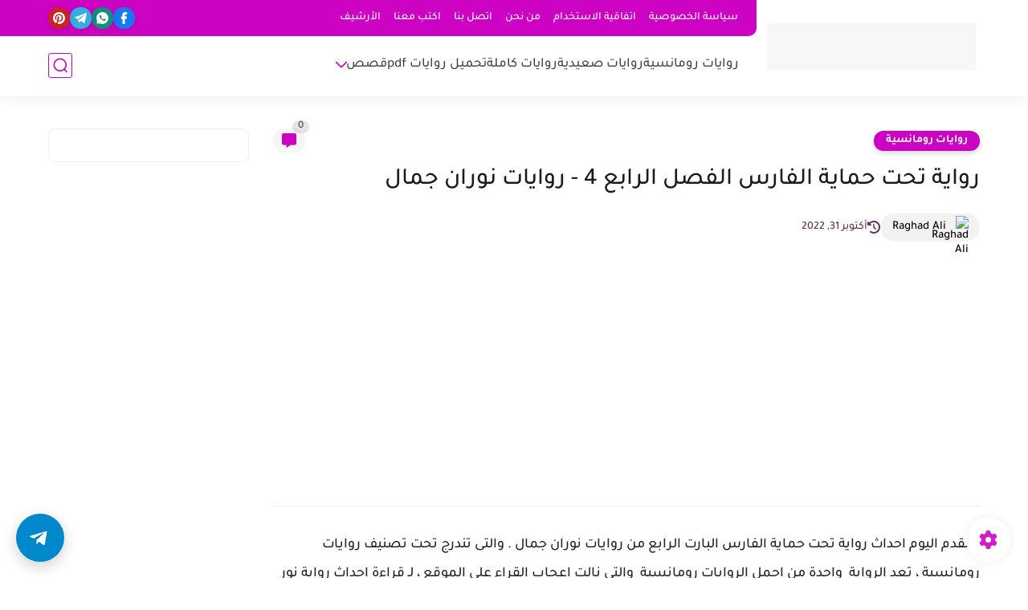

--- FILE ---
content_type: text/html; charset=utf-8
request_url: https://www.google.com/recaptcha/api2/aframe
body_size: 266
content:
<!DOCTYPE HTML><html><head><meta http-equiv="content-type" content="text/html; charset=UTF-8"></head><body><script nonce="QdLfcLLzIO19qs_ZSswibQ">/** Anti-fraud and anti-abuse applications only. See google.com/recaptcha */ try{var clients={'sodar':'https://pagead2.googlesyndication.com/pagead/sodar?'};window.addEventListener("message",function(a){try{if(a.source===window.parent){var b=JSON.parse(a.data);var c=clients[b['id']];if(c){var d=document.createElement('img');d.src=c+b['params']+'&rc='+(localStorage.getItem("rc::a")?sessionStorage.getItem("rc::b"):"");window.document.body.appendChild(d);sessionStorage.setItem("rc::e",parseInt(sessionStorage.getItem("rc::e")||0)+1);localStorage.setItem("rc::h",'1764139040615');}}}catch(b){}});window.parent.postMessage("_grecaptcha_ready", "*");}catch(b){}</script></body></html>

--- FILE ---
content_type: text/plain
request_url: https://www.google-analytics.com/j/collect?v=1&_v=j102&a=916533832&t=pageview&_s=1&dl=https%3A%2F%2Fwww.novelcrazy.com%2F2022%2F10%2Ftaht-himayat-alfaris-4.html&ul=en-us%40posix&dt=%D8%B1%D9%88%D8%A7%D9%8A%D8%A9%20%D8%AA%D8%AD%D8%AA%20%D8%AD%D9%85%D8%A7%D9%8A%D8%A9%20%D8%A7%D9%84%D9%81%D8%A7%D8%B1%D8%B3%20%D8%A7%D9%84%D9%81%D8%B5%D9%84%20%D8%A7%D9%84%D8%B1%D8%A7%D8%A8%D8%B9%204%20-%20%D8%B1%D9%88%D8%A7%D9%8A%D8%A7%D8%AA%20%D9%86%D9%88%D8%B1%D8%A7%D9%86%20%D8%AC%D9%85%D8%A7%D9%84&sr=1280x720&vp=1280x720&_u=IEBAAEABAAAAACAAI~&jid=668926147&gjid=906298191&cid=1783164529.1764139039&tid=UA-132343363-2&_gid=2025565720.1764139039&_r=1&_slc=1&z=1019342054
body_size: -450
content:
2,cG-NYQXCPC64D